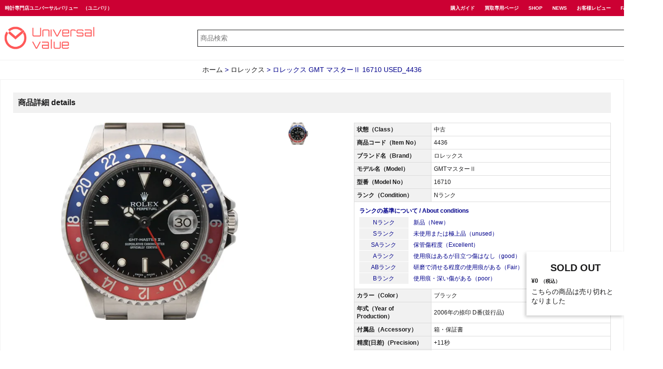

--- FILE ---
content_type: text/html; charset=UTF-8
request_url: https://universalvalue.jp/rolex/16710_4436/
body_size: 14603
content:
<!DOCTYPE html><html lang="ja"><head><meta charset="utf-8"><meta name="viewport" content="width=device-width,initial-scale=1.0,minimum-scale=1.0"><meta name="theme-color" content="#c03">  <script>(function(w,d,s,l,i){w[l]=w[l]||[];w[l].push({'gtm.start':
new Date().getTime(),event:'gtm.js'});var f=d.getElementsByTagName(s)[0],
j=d.createElement(s),dl=l!='dataLayer'?'&l='+l:'';j.async=true;j.src=
'https://www.googletagmanager.com/gtm.js?id='+i+dl;f.parentNode.insertBefore(j,f);
})(window,document,'script','dataLayer','GTM-5LVTLC9L');</script> <link rel="apple-touch-icon" href="https://universalvalue.jp/wp-content/themes/newsaite/image/universalvalue.ico" /><link rel="stylesheet" href="https://universalvalue.jp/wp-content/cache/autoptimize/css/autoptimize_single_4b08beccb24ceadd79b94cb4a0f903f9.css" media="all" /><link rel="stylesheet" href="https://universalvalue.jp/wp-content/cache/autoptimize/css/autoptimize_single_7b41fa8a561e6a00f1919e02cbeb1a92.css" media="all" /><link rel="stylesheet" href="https://universalvalue.jp/wp-content/cache/autoptimize/css/autoptimize_single_8e990e0cce3f62d20d4439c5ba44822a.css" media="screen and (max-width:640px)" /><link rel="stylesheet" href="https://universalvalue.jp/wp-content/cache/autoptimize/css/autoptimize_single_03ffa176151f93201580656ff0009154.css" media="screen and (min-width:641px) and ( max-width:1200px)" /><link rel="stylesheet" href="https://universalvalue.jp/wp-content/cache/autoptimize/css/autoptimize_single_7768d1ffb2ea250ccacb18dd28254605.css" media="screen and (min-width:1201px)" /><link rel="stylesheet" href="https://universalvalue.jp/wp-content/cache/autoptimize/css/autoptimize_single_cfaf16c3c79500516824d74e14445fea.css" media="print" /><link rel="stylesheet" href="https://universalvalue.jp/wp-content/cache/autoptimize/css/autoptimize_single_857cf5ecb256f8968ec5824b664a0899.css" media="all" />  <script defer src="https://www.googletagmanager.com/gtag/js?id=UA-102015380-1"></script> <script>window.dataLayer = window.dataLayer || [];
  function gtag(){dataLayer.push(arguments);}
  gtag('js', new Date());

  gtag('config', 'UA-102015380-1');</script>  <script defer src="https://www.googletagmanager.com/gtag/js?id=G-Z21CGK30ET"></script> <script>window.dataLayer = window.dataLayer || []; function gtag(){dataLayer.push(arguments);} gtag('js', new Date()); gtag('config', 'G-Z21CGK30ET');</script> <title>ロレックス GMTマスターⅡ 16710 USED_4436 | 時計専門店ユニバーサルバリュー</title><meta name="description" content="ロレックスGMTマスターⅡ16710USEDのbranket商品ページです。4436" /><meta name="robots" content="max-snippet:-1, max-image-preview:large, max-video-preview:-1" /><meta name="author" content="universalvalue"/><link rel="canonical" href="https://universalvalue.jp/rolex/16710_4436/" /><meta name="generator" content="All in One SEO (AIOSEO) 4.7.7" />  <script>(function(w,d,s,l,i){w[l]=w[l]||[];w[l].push({'gtm.start':
new Date().getTime(),event:'gtm.js'});var f=d.getElementsByTagName(s)[0],
j=d.createElement(s),dl=l!='dataLayer'?'&l='+l:'';j.async=true;j.src=
'https://www.googletagmanager.com/gtm.js?id='+i+dl;f.parentNode.insertBefore(j,f);
})(window,document,'script','dataLayer','GTM-5LVTLC9L');</script> <meta property="og:locale" content="ja_JP" /><meta property="og:site_name" content="時計専門店ユニバーサルバリュー | ロレックス、オメガ、パテックフィリップ、オーデマピゲなどの、腕時計の販売・高価買取を行っております。時計専門店ユニバーサルバリューは「上野アメ横商店街と中野ブロードウェイ3階」に店舗を構えておりますので、お気軽お立ち寄りください。また通信販売や宅配買取も行っております。" /><meta property="og:type" content="article" /><meta property="og:title" content="ロレックス GMTマスターⅡ 16710 USED_4436 | 時計専門店ユニバーサルバリュー" /><meta property="og:description" content="ロレックスGMTマスターⅡ16710USEDのbranket商品ページです。4436" /><meta property="og:url" content="https://universalvalue.jp/rolex/16710_4436/" /><meta property="article:published_time" content="2017-09-19T10:15:30+00:00" /><meta property="article:modified_time" content="2021-07-07T03:14:46+00:00" /><meta property="article:publisher" content="https://www.facebook.com/universalvalue7888" /><meta name="twitter:card" content="summary" /><meta name="twitter:site" content="@universalvalue_" /><meta name="twitter:title" content="ロレックス GMTマスターⅡ 16710 USED_4436 | 時計専門店ユニバーサルバリュー" /><meta name="twitter:description" content="ロレックスGMTマスターⅡ16710USEDのbranket商品ページです。4436" /><meta name="twitter:creator" content="@universalvalue_" /> <script type="application/ld+json" class="aioseo-schema">{"@context":"https:\/\/schema.org","@graph":[{"@type":"Article","@id":"https:\/\/universalvalue.jp\/rolex\/16710_4436\/#article","name":"\u30ed\u30ec\u30c3\u30af\u30b9 GMT\u30de\u30b9\u30bf\u30fc\u2161 16710 USED_4436 | \u6642\u8a08\u5c02\u9580\u5e97\u30e6\u30cb\u30d0\u30fc\u30b5\u30eb\u30d0\u30ea\u30e5\u30fc","headline":"\u30ed\u30ec\u30c3\u30af\u30b9 GMT \u30de\u30b9\u30bf\u30fc\u2161 16710 USED_4436","author":{"@id":"https:\/\/universalvalue.jp\/author\/universalvalue\/#author"},"publisher":{"@id":"https:\/\/universalvalue.jp\/#organization"},"image":{"@type":"ImageObject","url":"https:\/\/universalvalue.jp\/wp-content\/uploads\/2017\/09\/640-7.jpg","width":640,"height":480},"datePublished":"2017-09-19T19:15:30+09:00","dateModified":"2021-07-07T12:14:46+09:00","inLanguage":"ja","mainEntityOfPage":{"@id":"https:\/\/universalvalue.jp\/rolex\/16710_4436\/#webpage"},"isPartOf":{"@id":"https:\/\/universalvalue.jp\/rolex\/16710_4436\/#webpage"},"articleSection":"\u30ed\u30ec\u30c3\u30af\u30b9, sold"},{"@type":"BreadcrumbList","@id":"https:\/\/universalvalue.jp\/rolex\/16710_4436\/#breadcrumblist","itemListElement":[{"@type":"ListItem","@id":"https:\/\/universalvalue.jp\/#listItem","position":1,"name":"\u5bb6","item":"https:\/\/universalvalue.jp\/","nextItem":{"@type":"ListItem","@id":"https:\/\/universalvalue.jp\/rolex\/#listItem","name":"\u30ed\u30ec\u30c3\u30af\u30b9"}},{"@type":"ListItem","@id":"https:\/\/universalvalue.jp\/rolex\/#listItem","position":2,"name":"\u30ed\u30ec\u30c3\u30af\u30b9","item":"https:\/\/universalvalue.jp\/rolex\/","nextItem":{"@type":"ListItem","@id":"https:\/\/universalvalue.jp\/rolex\/16710_4436\/#listItem","name":"\u30ed\u30ec\u30c3\u30af\u30b9 GMT \u30de\u30b9\u30bf\u30fc\u2161 16710 USED_4436"},"previousItem":{"@type":"ListItem","@id":"https:\/\/universalvalue.jp\/#listItem","name":"\u5bb6"}},{"@type":"ListItem","@id":"https:\/\/universalvalue.jp\/rolex\/16710_4436\/#listItem","position":3,"name":"\u30ed\u30ec\u30c3\u30af\u30b9 GMT \u30de\u30b9\u30bf\u30fc\u2161 16710 USED_4436","previousItem":{"@type":"ListItem","@id":"https:\/\/universalvalue.jp\/rolex\/#listItem","name":"\u30ed\u30ec\u30c3\u30af\u30b9"}}]},{"@type":"Organization","@id":"https:\/\/universalvalue.jp\/#organization","name":"\u6642\u8a08\u5c02\u9580\u5e97\u30e6\u30cb\u30d0\u30fc\u30b5\u30eb\u30d0\u30ea\u30e5\u30fc","description":"\u30ed\u30ec\u30c3\u30af\u30b9\u3001\u30aa\u30e1\u30ac\u3001\u30d1\u30c6\u30c3\u30af\u30d5\u30a3\u30ea\u30c3\u30d7\u3001\u30aa\u30fc\u30c7\u30de\u30d4\u30b2\u306a\u3069\u306e\u3001\u8155\u6642\u8a08\u306e\u8ca9\u58f2\u30fb\u9ad8\u4fa1\u8cb7\u53d6\u3092\u884c\u3063\u3066\u304a\u308a\u307e\u3059\u3002\u6642\u8a08\u5c02\u9580\u5e97\u30e6\u30cb\u30d0\u30fc\u30b5\u30eb\u30d0\u30ea\u30e5\u30fc\u306f\u300c\u4e0a\u91ce\u30a2\u30e1\u6a2a\u5546\u5e97\u8857\u3068\u4e2d\u91ce\u30d6\u30ed\u30fc\u30c9\u30a6\u30a7\u30a43\u968e\u300d\u306b\u5e97\u8217\u3092\u69cb\u3048\u3066\u304a\u308a\u307e\u3059\u306e\u3067\u3001\u304a\u6c17\u8efd\u304a\u7acb\u3061\u5bc4\u308a\u304f\u3060\u3055\u3044\u3002\u307e\u305f\u901a\u4fe1\u8ca9\u58f2\u3084\u5b85\u914d\u8cb7\u53d6\u3082\u884c\u3063\u3066\u304a\u308a\u307e\u3059\u3002","url":"https:\/\/universalvalue.jp\/","telephone":"+81358467888","logo":{"@type":"ImageObject","url":"https:\/\/universalvalue.jp\/wp-content\/uploads\/universalvalue.png","@id":"https:\/\/universalvalue.jp\/rolex\/16710_4436\/#organizationLogo","width":600,"height":600},"image":{"@id":"https:\/\/universalvalue.jp\/rolex\/16710_4436\/#organizationLogo"},"sameAs":["https:\/\/www.facebook.com\/universalvalue7888","https:\/\/twitter.com\/universalvalue_","https:\/\/www.instagram.com\/universalvalue_\/","https:\/\/www.youtube.com\/channel\/UC7RMWrIbn6zAdvVnvT3b4Ng\/playlists"]},{"@type":"Person","@id":"https:\/\/universalvalue.jp\/author\/universalvalue\/#author","url":"https:\/\/universalvalue.jp\/author\/universalvalue\/","name":"universalvalue","image":{"@type":"ImageObject","@id":"https:\/\/universalvalue.jp\/rolex\/16710_4436\/#authorImage","url":"https:\/\/secure.gravatar.com\/avatar\/07b0237495cedf5ff15ebf1157c162e372d186842a3adad2af562f3f33787a50?s=96&d=mm&r=g","width":96,"height":96,"caption":"universalvalue"}},{"@type":"WebPage","@id":"https:\/\/universalvalue.jp\/rolex\/16710_4436\/#webpage","url":"https:\/\/universalvalue.jp\/rolex\/16710_4436\/","name":"\u30ed\u30ec\u30c3\u30af\u30b9 GMT\u30de\u30b9\u30bf\u30fc\u2161 16710 USED_4436 | \u6642\u8a08\u5c02\u9580\u5e97\u30e6\u30cb\u30d0\u30fc\u30b5\u30eb\u30d0\u30ea\u30e5\u30fc","description":"\u30ed\u30ec\u30c3\u30af\u30b9GMT\u30de\u30b9\u30bf\u30fc\u216116710USED\u306ebranket\u5546\u54c1\u30da\u30fc\u30b8\u3067\u3059\u30024436","inLanguage":"ja","isPartOf":{"@id":"https:\/\/universalvalue.jp\/#website"},"breadcrumb":{"@id":"https:\/\/universalvalue.jp\/rolex\/16710_4436\/#breadcrumblist"},"author":{"@id":"https:\/\/universalvalue.jp\/author\/universalvalue\/#author"},"creator":{"@id":"https:\/\/universalvalue.jp\/author\/universalvalue\/#author"},"image":{"@type":"ImageObject","url":"https:\/\/universalvalue.jp\/wp-content\/uploads\/2017\/09\/640-7.jpg","@id":"https:\/\/universalvalue.jp\/rolex\/16710_4436\/#mainImage","width":640,"height":480},"primaryImageOfPage":{"@id":"https:\/\/universalvalue.jp\/rolex\/16710_4436\/#mainImage"},"datePublished":"2017-09-19T19:15:30+09:00","dateModified":"2021-07-07T12:14:46+09:00"},{"@type":"WebSite","@id":"https:\/\/universalvalue.jp\/#website","url":"https:\/\/universalvalue.jp\/","name":"\u6642\u8a08\u5c02\u9580\u5e97\u30e6\u30cb\u30d0\u30fc\u30b5\u30eb\u30d0\u30ea\u30e5\u30fc","description":"\u30ed\u30ec\u30c3\u30af\u30b9\u3001\u30aa\u30e1\u30ac\u3001\u30d1\u30c6\u30c3\u30af\u30d5\u30a3\u30ea\u30c3\u30d7\u3001\u30aa\u30fc\u30c7\u30de\u30d4\u30b2\u306a\u3069\u306e\u3001\u8155\u6642\u8a08\u306e\u8ca9\u58f2\u30fb\u9ad8\u4fa1\u8cb7\u53d6\u3092\u884c\u3063\u3066\u304a\u308a\u307e\u3059\u3002\u6642\u8a08\u5c02\u9580\u5e97\u30e6\u30cb\u30d0\u30fc\u30b5\u30eb\u30d0\u30ea\u30e5\u30fc\u306f\u300c\u4e0a\u91ce\u30a2\u30e1\u6a2a\u5546\u5e97\u8857\u3068\u4e2d\u91ce\u30d6\u30ed\u30fc\u30c9\u30a6\u30a7\u30a43\u968e\u300d\u306b\u5e97\u8217\u3092\u69cb\u3048\u3066\u304a\u308a\u307e\u3059\u306e\u3067\u3001\u304a\u6c17\u8efd\u304a\u7acb\u3061\u5bc4\u308a\u304f\u3060\u3055\u3044\u3002\u307e\u305f\u901a\u4fe1\u8ca9\u58f2\u3084\u5b85\u914d\u8cb7\u53d6\u3082\u884c\u3063\u3066\u304a\u308a\u307e\u3059\u3002","inLanguage":"ja","publisher":{"@id":"https:\/\/universalvalue.jp\/#organization"}}]}</script> <link rel='dns-prefetch' href='//yubinbango.github.io' /><link rel='dns-prefetch' href='//static.addtoany.com' /><link rel='dns-prefetch' href='//www.googletagmanager.com' /><link href='https://fonts.gstatic.com' crossorigin='anonymous' rel='preconnect' /> <script  id="wpp-js" src="https://universalvalue.jp/wp-content/plugins/wordpress-popular-posts/assets/js/wpp.min.js?ver=7.2.0" data-sampling="1" data-sampling-rate="100" data-api-url="https://universalvalue.jp/wp-json/wordpress-popular-posts" data-post-id="3352" data-token="cc0362ad0d" data-lang="0" data-debug="0"></script> <link rel="alternate" type="application/rss+xml" title="時計専門店ユニバーサルバリュー &raquo; ロレックス GMT マスターⅡ 16710 USED_4436 のコメントのフィード" href="https://universalvalue.jp/rolex/16710_4436/feed/" /><link rel="alternate" title="oEmbed (JSON)" type="application/json+oembed" href="https://universalvalue.jp/wp-json/oembed/1.0/embed?url=https%3A%2F%2Funiversalvalue.jp%2Frolex%2F16710_4436%2F" /><link rel="alternate" title="oEmbed (XML)" type="text/xml+oembed" href="https://universalvalue.jp/wp-json/oembed/1.0/embed?url=https%3A%2F%2Funiversalvalue.jp%2Frolex%2F16710_4436%2F&#038;format=xml" /> <style id='wp-img-auto-sizes-contain-inline-css' type='text/css'>img:is([sizes=auto i],[sizes^="auto," i]){contain-intrinsic-size:3000px 1500px}
/*# sourceURL=wp-img-auto-sizes-contain-inline-css */</style><style id='wp-block-library-inline-css' type='text/css'>:root{--wp-block-synced-color:#7a00df;--wp-block-synced-color--rgb:122,0,223;--wp-bound-block-color:var(--wp-block-synced-color);--wp-editor-canvas-background:#ddd;--wp-admin-theme-color:#007cba;--wp-admin-theme-color--rgb:0,124,186;--wp-admin-theme-color-darker-10:#006ba1;--wp-admin-theme-color-darker-10--rgb:0,107,160.5;--wp-admin-theme-color-darker-20:#005a87;--wp-admin-theme-color-darker-20--rgb:0,90,135;--wp-admin-border-width-focus:2px}@media (min-resolution:192dpi){:root{--wp-admin-border-width-focus:1.5px}}.wp-element-button{cursor:pointer}:root .has-very-light-gray-background-color{background-color:#eee}:root .has-very-dark-gray-background-color{background-color:#313131}:root .has-very-light-gray-color{color:#eee}:root .has-very-dark-gray-color{color:#313131}:root .has-vivid-green-cyan-to-vivid-cyan-blue-gradient-background{background:linear-gradient(135deg,#00d084,#0693e3)}:root .has-purple-crush-gradient-background{background:linear-gradient(135deg,#34e2e4,#4721fb 50%,#ab1dfe)}:root .has-hazy-dawn-gradient-background{background:linear-gradient(135deg,#faaca8,#dad0ec)}:root .has-subdued-olive-gradient-background{background:linear-gradient(135deg,#fafae1,#67a671)}:root .has-atomic-cream-gradient-background{background:linear-gradient(135deg,#fdd79a,#004a59)}:root .has-nightshade-gradient-background{background:linear-gradient(135deg,#330968,#31cdcf)}:root .has-midnight-gradient-background{background:linear-gradient(135deg,#020381,#2874fc)}:root{--wp--preset--font-size--normal:16px;--wp--preset--font-size--huge:42px}.has-regular-font-size{font-size:1em}.has-larger-font-size{font-size:2.625em}.has-normal-font-size{font-size:var(--wp--preset--font-size--normal)}.has-huge-font-size{font-size:var(--wp--preset--font-size--huge)}.has-text-align-center{text-align:center}.has-text-align-left{text-align:left}.has-text-align-right{text-align:right}.has-fit-text{white-space:nowrap!important}#end-resizable-editor-section{display:none}.aligncenter{clear:both}.items-justified-left{justify-content:flex-start}.items-justified-center{justify-content:center}.items-justified-right{justify-content:flex-end}.items-justified-space-between{justify-content:space-between}.screen-reader-text{border:0;clip-path:inset(50%);height:1px;margin:-1px;overflow:hidden;padding:0;position:absolute;width:1px;word-wrap:normal!important}.screen-reader-text:focus{background-color:#ddd;clip-path:none;color:#444;display:block;font-size:1em;height:auto;left:5px;line-height:normal;padding:15px 23px 14px;text-decoration:none;top:5px;width:auto;z-index:100000}html :where(.has-border-color){border-style:solid}html :where([style*=border-top-color]){border-top-style:solid}html :where([style*=border-right-color]){border-right-style:solid}html :where([style*=border-bottom-color]){border-bottom-style:solid}html :where([style*=border-left-color]){border-left-style:solid}html :where([style*=border-width]){border-style:solid}html :where([style*=border-top-width]){border-top-style:solid}html :where([style*=border-right-width]){border-right-style:solid}html :where([style*=border-bottom-width]){border-bottom-style:solid}html :where([style*=border-left-width]){border-left-style:solid}html :where(img[class*=wp-image-]){height:auto;max-width:100%}:where(figure){margin:0 0 1em}html :where(.is-position-sticky){--wp-admin--admin-bar--position-offset:var(--wp-admin--admin-bar--height,0px)}@media screen and (max-width:600px){html :where(.is-position-sticky){--wp-admin--admin-bar--position-offset:0px}}

/*# sourceURL=wp-block-library-inline-css */</style><style id='global-styles-inline-css' type='text/css'>:root{--wp--preset--aspect-ratio--square: 1;--wp--preset--aspect-ratio--4-3: 4/3;--wp--preset--aspect-ratio--3-4: 3/4;--wp--preset--aspect-ratio--3-2: 3/2;--wp--preset--aspect-ratio--2-3: 2/3;--wp--preset--aspect-ratio--16-9: 16/9;--wp--preset--aspect-ratio--9-16: 9/16;--wp--preset--color--black: #000000;--wp--preset--color--cyan-bluish-gray: #abb8c3;--wp--preset--color--white: #ffffff;--wp--preset--color--pale-pink: #f78da7;--wp--preset--color--vivid-red: #cf2e2e;--wp--preset--color--luminous-vivid-orange: #ff6900;--wp--preset--color--luminous-vivid-amber: #fcb900;--wp--preset--color--light-green-cyan: #7bdcb5;--wp--preset--color--vivid-green-cyan: #00d084;--wp--preset--color--pale-cyan-blue: #8ed1fc;--wp--preset--color--vivid-cyan-blue: #0693e3;--wp--preset--color--vivid-purple: #9b51e0;--wp--preset--gradient--vivid-cyan-blue-to-vivid-purple: linear-gradient(135deg,rgb(6,147,227) 0%,rgb(155,81,224) 100%);--wp--preset--gradient--light-green-cyan-to-vivid-green-cyan: linear-gradient(135deg,rgb(122,220,180) 0%,rgb(0,208,130) 100%);--wp--preset--gradient--luminous-vivid-amber-to-luminous-vivid-orange: linear-gradient(135deg,rgb(252,185,0) 0%,rgb(255,105,0) 100%);--wp--preset--gradient--luminous-vivid-orange-to-vivid-red: linear-gradient(135deg,rgb(255,105,0) 0%,rgb(207,46,46) 100%);--wp--preset--gradient--very-light-gray-to-cyan-bluish-gray: linear-gradient(135deg,rgb(238,238,238) 0%,rgb(169,184,195) 100%);--wp--preset--gradient--cool-to-warm-spectrum: linear-gradient(135deg,rgb(74,234,220) 0%,rgb(151,120,209) 20%,rgb(207,42,186) 40%,rgb(238,44,130) 60%,rgb(251,105,98) 80%,rgb(254,248,76) 100%);--wp--preset--gradient--blush-light-purple: linear-gradient(135deg,rgb(255,206,236) 0%,rgb(152,150,240) 100%);--wp--preset--gradient--blush-bordeaux: linear-gradient(135deg,rgb(254,205,165) 0%,rgb(254,45,45) 50%,rgb(107,0,62) 100%);--wp--preset--gradient--luminous-dusk: linear-gradient(135deg,rgb(255,203,112) 0%,rgb(199,81,192) 50%,rgb(65,88,208) 100%);--wp--preset--gradient--pale-ocean: linear-gradient(135deg,rgb(255,245,203) 0%,rgb(182,227,212) 50%,rgb(51,167,181) 100%);--wp--preset--gradient--electric-grass: linear-gradient(135deg,rgb(202,248,128) 0%,rgb(113,206,126) 100%);--wp--preset--gradient--midnight: linear-gradient(135deg,rgb(2,3,129) 0%,rgb(40,116,252) 100%);--wp--preset--font-size--small: 13px;--wp--preset--font-size--medium: 20px;--wp--preset--font-size--large: 36px;--wp--preset--font-size--x-large: 42px;--wp--preset--spacing--20: 0.44rem;--wp--preset--spacing--30: 0.67rem;--wp--preset--spacing--40: 1rem;--wp--preset--spacing--50: 1.5rem;--wp--preset--spacing--60: 2.25rem;--wp--preset--spacing--70: 3.38rem;--wp--preset--spacing--80: 5.06rem;--wp--preset--shadow--natural: 6px 6px 9px rgba(0, 0, 0, 0.2);--wp--preset--shadow--deep: 12px 12px 50px rgba(0, 0, 0, 0.4);--wp--preset--shadow--sharp: 6px 6px 0px rgba(0, 0, 0, 0.2);--wp--preset--shadow--outlined: 6px 6px 0px -3px rgb(255, 255, 255), 6px 6px rgb(0, 0, 0);--wp--preset--shadow--crisp: 6px 6px 0px rgb(0, 0, 0);}:where(.is-layout-flex){gap: 0.5em;}:where(.is-layout-grid){gap: 0.5em;}body .is-layout-flex{display: flex;}.is-layout-flex{flex-wrap: wrap;align-items: center;}.is-layout-flex > :is(*, div){margin: 0;}body .is-layout-grid{display: grid;}.is-layout-grid > :is(*, div){margin: 0;}:where(.wp-block-columns.is-layout-flex){gap: 2em;}:where(.wp-block-columns.is-layout-grid){gap: 2em;}:where(.wp-block-post-template.is-layout-flex){gap: 1.25em;}:where(.wp-block-post-template.is-layout-grid){gap: 1.25em;}.has-black-color{color: var(--wp--preset--color--black) !important;}.has-cyan-bluish-gray-color{color: var(--wp--preset--color--cyan-bluish-gray) !important;}.has-white-color{color: var(--wp--preset--color--white) !important;}.has-pale-pink-color{color: var(--wp--preset--color--pale-pink) !important;}.has-vivid-red-color{color: var(--wp--preset--color--vivid-red) !important;}.has-luminous-vivid-orange-color{color: var(--wp--preset--color--luminous-vivid-orange) !important;}.has-luminous-vivid-amber-color{color: var(--wp--preset--color--luminous-vivid-amber) !important;}.has-light-green-cyan-color{color: var(--wp--preset--color--light-green-cyan) !important;}.has-vivid-green-cyan-color{color: var(--wp--preset--color--vivid-green-cyan) !important;}.has-pale-cyan-blue-color{color: var(--wp--preset--color--pale-cyan-blue) !important;}.has-vivid-cyan-blue-color{color: var(--wp--preset--color--vivid-cyan-blue) !important;}.has-vivid-purple-color{color: var(--wp--preset--color--vivid-purple) !important;}.has-black-background-color{background-color: var(--wp--preset--color--black) !important;}.has-cyan-bluish-gray-background-color{background-color: var(--wp--preset--color--cyan-bluish-gray) !important;}.has-white-background-color{background-color: var(--wp--preset--color--white) !important;}.has-pale-pink-background-color{background-color: var(--wp--preset--color--pale-pink) !important;}.has-vivid-red-background-color{background-color: var(--wp--preset--color--vivid-red) !important;}.has-luminous-vivid-orange-background-color{background-color: var(--wp--preset--color--luminous-vivid-orange) !important;}.has-luminous-vivid-amber-background-color{background-color: var(--wp--preset--color--luminous-vivid-amber) !important;}.has-light-green-cyan-background-color{background-color: var(--wp--preset--color--light-green-cyan) !important;}.has-vivid-green-cyan-background-color{background-color: var(--wp--preset--color--vivid-green-cyan) !important;}.has-pale-cyan-blue-background-color{background-color: var(--wp--preset--color--pale-cyan-blue) !important;}.has-vivid-cyan-blue-background-color{background-color: var(--wp--preset--color--vivid-cyan-blue) !important;}.has-vivid-purple-background-color{background-color: var(--wp--preset--color--vivid-purple) !important;}.has-black-border-color{border-color: var(--wp--preset--color--black) !important;}.has-cyan-bluish-gray-border-color{border-color: var(--wp--preset--color--cyan-bluish-gray) !important;}.has-white-border-color{border-color: var(--wp--preset--color--white) !important;}.has-pale-pink-border-color{border-color: var(--wp--preset--color--pale-pink) !important;}.has-vivid-red-border-color{border-color: var(--wp--preset--color--vivid-red) !important;}.has-luminous-vivid-orange-border-color{border-color: var(--wp--preset--color--luminous-vivid-orange) !important;}.has-luminous-vivid-amber-border-color{border-color: var(--wp--preset--color--luminous-vivid-amber) !important;}.has-light-green-cyan-border-color{border-color: var(--wp--preset--color--light-green-cyan) !important;}.has-vivid-green-cyan-border-color{border-color: var(--wp--preset--color--vivid-green-cyan) !important;}.has-pale-cyan-blue-border-color{border-color: var(--wp--preset--color--pale-cyan-blue) !important;}.has-vivid-cyan-blue-border-color{border-color: var(--wp--preset--color--vivid-cyan-blue) !important;}.has-vivid-purple-border-color{border-color: var(--wp--preset--color--vivid-purple) !important;}.has-vivid-cyan-blue-to-vivid-purple-gradient-background{background: var(--wp--preset--gradient--vivid-cyan-blue-to-vivid-purple) !important;}.has-light-green-cyan-to-vivid-green-cyan-gradient-background{background: var(--wp--preset--gradient--light-green-cyan-to-vivid-green-cyan) !important;}.has-luminous-vivid-amber-to-luminous-vivid-orange-gradient-background{background: var(--wp--preset--gradient--luminous-vivid-amber-to-luminous-vivid-orange) !important;}.has-luminous-vivid-orange-to-vivid-red-gradient-background{background: var(--wp--preset--gradient--luminous-vivid-orange-to-vivid-red) !important;}.has-very-light-gray-to-cyan-bluish-gray-gradient-background{background: var(--wp--preset--gradient--very-light-gray-to-cyan-bluish-gray) !important;}.has-cool-to-warm-spectrum-gradient-background{background: var(--wp--preset--gradient--cool-to-warm-spectrum) !important;}.has-blush-light-purple-gradient-background{background: var(--wp--preset--gradient--blush-light-purple) !important;}.has-blush-bordeaux-gradient-background{background: var(--wp--preset--gradient--blush-bordeaux) !important;}.has-luminous-dusk-gradient-background{background: var(--wp--preset--gradient--luminous-dusk) !important;}.has-pale-ocean-gradient-background{background: var(--wp--preset--gradient--pale-ocean) !important;}.has-electric-grass-gradient-background{background: var(--wp--preset--gradient--electric-grass) !important;}.has-midnight-gradient-background{background: var(--wp--preset--gradient--midnight) !important;}.has-small-font-size{font-size: var(--wp--preset--font-size--small) !important;}.has-medium-font-size{font-size: var(--wp--preset--font-size--medium) !important;}.has-large-font-size{font-size: var(--wp--preset--font-size--large) !important;}.has-x-large-font-size{font-size: var(--wp--preset--font-size--x-large) !important;}
/*# sourceURL=global-styles-inline-css */</style><style id='classic-theme-styles-inline-css' type='text/css'>/*! This file is auto-generated */
.wp-block-button__link{color:#fff;background-color:#32373c;border-radius:9999px;box-shadow:none;text-decoration:none;padding:calc(.667em + 2px) calc(1.333em + 2px);font-size:1.125em}.wp-block-file__button{background:#32373c;color:#fff;text-decoration:none}
/*# sourceURL=/wp-includes/css/classic-themes.min.css */</style><link rel='stylesheet' id='contact-form-7-css' href='https://universalvalue.jp/wp-content/cache/autoptimize/css/autoptimize_single_3fd2afa98866679439097f4ab102fe0a.css?ver=6.0.2' type='text/css' media='all' /><link rel='stylesheet' id='searchandfilter-css' href='https://universalvalue.jp/wp-content/cache/autoptimize/css/autoptimize_single_3b954135677c0387989e5fc0404c3439.css?ver=1' type='text/css' media='all' /><link rel='stylesheet' id='toc-screen-css' href='https://universalvalue.jp/wp-content/plugins/table-of-contents-plus/screen.min.css?ver=2411.1' type='text/css' media='all' /><style id='toc-screen-inline-css' type='text/css'>div#toc_container {width: 100%;}
/*# sourceURL=toc-screen-inline-css */</style><link rel='stylesheet' id='wordpress-popular-posts-css-css' href='https://universalvalue.jp/wp-content/cache/autoptimize/css/autoptimize_single_cff4a50b569f9d814cfe56378d2d03f7.css?ver=7.2.0' type='text/css' media='all' /><link rel='stylesheet' id='wp-pagenavi-css' href='https://universalvalue.jp/wp-content/cache/autoptimize/css/autoptimize_single_73d29ecb3ae4eb2b78712fab3a46d32d.css?ver=2.70' type='text/css' media='all' /><link rel='stylesheet' id='addtoany-css' href='https://universalvalue.jp/wp-content/plugins/add-to-any/addtoany.min.css?ver=1.16' type='text/css' media='all' /> <script  id="addtoany-core-js-before">window.a2a_config=window.a2a_config||{};a2a_config.callbacks=[];a2a_config.overlays=[];a2a_config.templates={};a2a_localize = {
	Share: "共有",
	Save: "ブックマーク",
	Subscribe: "購読",
	Email: "メール",
	Bookmark: "ブックマーク",
	ShowAll: "すべて表示する",
	ShowLess: "小さく表示する",
	FindServices: "サービスを探す",
	FindAnyServiceToAddTo: "追加するサービスを今すぐ探す",
	PoweredBy: "Powered by",
	ShareViaEmail: "メールでシェアする",
	SubscribeViaEmail: "メールで購読する",
	BookmarkInYourBrowser: "ブラウザにブックマーク",
	BookmarkInstructions: "このページをブックマークするには、 Ctrl+D または \u2318+D を押下。",
	AddToYourFavorites: "お気に入りに追加",
	SendFromWebOrProgram: "任意のメールアドレスまたはメールプログラムから送信",
	EmailProgram: "メールプログラム",
	More: "詳細&#8230;",
	ThanksForSharing: "共有ありがとうございます !",
	ThanksForFollowing: "フォローありがとうございます !"
};


//# sourceURL=addtoany-core-js-before</script> <script  defer src="https://static.addtoany.com/menu/page.js" id="addtoany-core-js"></script> <script  src="https://universalvalue.jp/wp-includes/js/jquery/jquery.min.js?ver=3.7.1" id="jquery-core-js"></script> <script defer  src="https://universalvalue.jp/wp-includes/js/jquery/jquery-migrate.min.js?ver=3.4.1" id="jquery-migrate-js"></script> <script  defer src="https://universalvalue.jp/wp-content/plugins/add-to-any/addtoany.min.js?ver=1.1" id="addtoany-jquery-js"></script> <link rel="https://api.w.org/" href="https://universalvalue.jp/wp-json/" /><link rel="alternate" title="JSON" type="application/json" href="https://universalvalue.jp/wp-json/wp/v2/posts/3352" /><link rel="EditURI" type="application/rsd+xml" title="RSD" href="https://universalvalue.jp/xmlrpc.php?rsd" /><link rel='shortlink' href='https://universalvalue.jp/?p=3352' /><meta name="generator" content="Site Kit by Google 1.168.0" /><style id="wpp-loading-animation-styles">@-webkit-keyframes bgslide{from{background-position-x:0}to{background-position-x:-200%}}@keyframes bgslide{from{background-position-x:0}to{background-position-x:-200%}}.wpp-widget-block-placeholder,.wpp-shortcode-placeholder{margin:0 auto;width:60px;height:3px;background:#dd3737;background:linear-gradient(90deg,#dd3737 0%,#571313 10%,#dd3737 100%);background-size:200% auto;border-radius:3px;-webkit-animation:bgslide 1s infinite linear;animation:bgslide 1s infinite linear}</style><style type="text/css">.recentcomments a{display:inline !important;padding:0 !important;margin:0 !important;}</style> <script >( function( w, d, s, l, i ) {
				w[l] = w[l] || [];
				w[l].push( {'gtm.start': new Date().getTime(), event: 'gtm.js'} );
				var f = d.getElementsByTagName( s )[0],
					j = d.createElement( s ), dl = l != 'dataLayer' ? '&l=' + l : '';
				j.async = true;
				j.src = 'https://www.googletagmanager.com/gtm.js?id=' + i + dl;
				f.parentNode.insertBefore( j, f );
			} )( window, document, 'script', 'dataLayer', 'GTM-5LVTLC9L' );</script> <link rel="icon" href="https://universalvalue.jp/wp-content/uploads/cropped-favicon-32x32.png" sizes="32x32" /><link rel="icon" href="https://universalvalue.jp/wp-content/uploads/cropped-favicon-192x192.png" sizes="192x192" /><link rel="apple-touch-icon" href="https://universalvalue.jp/wp-content/uploads/cropped-favicon-180x180.png" /><meta name="msapplication-TileImage" content="https://universalvalue.jp/wp-content/uploads/cropped-favicon-270x270.png" /></head><body class="wp-singular post-template-default single single-post postid-3352 single-format-standard wp-theme-newsaite"> <noscript><iframe src="https://www.googletagmanager.com/ns.html?id=GTM-5LVTLC9L"
height="0" width="0" style="display:none;visibility:hidden"></iframe></noscript><div class="wrapper"><header id="pc-head" class="spNone"><section class="header-top"><div><h1><a href="https://universalvalue.jp">時計専門店ユニバーサルバリュー</a><span>（ユニバリ）</span></h1><ul><li><a href="https://universalvalue.jp/sale-info/">購入ガイド</a></li><li><a href="https://tokeikaitori.biz/" target="_blank">買取専用ページ</a></li><li><a href="https://universalvalue.jp/shop-info/">SHOP</a></li><li><a href="https://universalvalue.jp/news/">NEWS</a></li><li><a href="https://universalvalue.jp/review/">お客様レビュー</a></li><li><a href="https://universalvalue.jp/faq/">FAQ</a></li><li><a href="https://universalvalue.jp/contact/">CONATCT</a></li></ul></div></section><section class="header-bottom"><div><h1><a href="https://universalvalue.jp"><img src="https://universalvalue.jp/wp-content/themes/newsaite/image/uv-logo.png" width="215" height="50" alt="ユニバーサルバリュー（ユニバリ）"></a></h1><form role="search" method="get" id="searchform" action="https://universalvalue.jp" > <input type="text" value="" name="s" class="s" placeholder="商品検索" /> <input type="hidden" value="検索" /></form></div></section><div class="breadcrumbs" typeof="BreadcrumbList" vocab="http://schema.org/"> <span property="itemListElement" typeof="ListItem"><a property="item" typeof="WebPage" title="時計専門店ユニバーサルバリューへ移動" href="https://universalvalue.jp" class="home"><span property="name">ホーム</span></a><meta property="position" content="1"></span> &gt; <span property="itemListElement" typeof="ListItem"><a property="item" typeof="WebPage" title="ロレックスのカテゴリーアーカイブへ移動" href="https://universalvalue.jp/rolex/" class="taxonomy category"><span property="name">ロレックス</span></a><meta property="position" content="2"></span> &gt; <span property="itemListElement" typeof="ListItem"><span property="name">ロレックス GMT マスターⅡ 16710 USED_4436</span><meta property="position" content="3"></span></div></header><header id="top-head" class="pcNone"><div class="header-top-inner"><h1><a href="https://universalvalue.jp"><img src="https://universalvalue.jp/wp-content/themes/newsaite/image/uv-logo.png" width="150" height="35" alt="時計専門店ユニバーサルバリュー（ユニバリ）"></a></h1><div id="sp_nav_area"><nav class="menu_outer"><p><a href="https://tokeikaitori.biz/" target="_blank"><img src="https://universalvalue.jp/wp-content/themes/newsaite/image/gotobiz.jpg" width="300" alt="時計の買取はこちら"></a></p><p class="mb20"><a href="/recruit/shop/" target="_blank"><img src="https://universalvalue.jp/wp-content/themes/newsaite/image/job.jpg" width="300" alt="求人案内"></a></p><h2>MAIN<span>メイン</span></h2><ul><li><a href="https://universalvalue.jp/sale-info/">購入ガイド</a></li><li><a href="https://tokeikaitori.biz/" target="_blank">買取専用ページ</a></li><li><a href="https://universalvalue.jp/shop-info/">SHOP</a></li><li><a href="https://universalvalue.jp/news/">NEWS</a></li><li><a href="https://universalvalue.jp/review/">お客様レビュー</a></li><li><a href="https://universalvalue.jp/faq/">FAQ</a></li><li><a href="https://universalvalue.jp/contact/">CONTACT</a></li></ul><h2>Shop<span>ショップから探す</span></h2><ul><li><a href="https://universalvalue.jp/ueno-store-stock/">上野店在庫<span>Ueno Stock</span></a></li><li><a href="https://universalvalue.jp/speed_master_nakano/">中野店在庫<span>Nakano Stock</span></a></li><li><a href="https://universalvalue.jp/nagoya-store-stock/">名古屋店在庫<span>Nagoya Stock</span></a></li></ul><h2>BRAND<span>ブランドから探す</span></h2><ul><li><a href="https://universalvalue.jp/rolex/">ロレックス<span>ROLEX</span></a></li><li><a href="https://universalvalue.jp/omega/">オメガ<span>OMEGA</span></a></li><li><a href="https://universalvalue.jp/patekphilippe/">パテックフィリップ<span>PATEK PHILIPPE</span></a></li><li><a href="https://universalvalue.jp/hublot/">ウブロ<span>HUBLOT</span></a></li><li><a href="https://universalvalue.jp/vacheronconstantin/">ヴァシュロンコンスタンタン<span>VACHERON CONSTANTIN</span></a></li><li><a href="https://universalvalue.jp/audemars_piguet/">オーデマピゲ<span>AUDEMARS PIGUET</span></a></li><li><a href="https://universalvalue.jp/cartier/">カルティエ<span>CARTIER</span></a></li><li><a href="https://universalvalue.jp/grandseiko/">グランドセイコー<span>GRAND SEIKO</span></a></li><li><a href="https://universalvalue.jp/chanel/">シャネル<span>CHANEL</span></a></li><li><a href="https://universalvalue.jp/jaegerlecoultre/">ジャガールクルト<span>JAEGER-LECOULTRE</span></a></li><li><a href="https://universalvalue.jp/zenith/">ゼニス<span>ZENITH</span></a></li><li><a href="https://universalvalue.jp/tag_heuer/">タグ・ホイヤー<span>TAG HEUER</span></a></li><li><a href="https://universalvalue.jp/tudor/">チューダー<span>TUDOR</span></a></li><li><a href="https://universalvalue.jp/panerai/">パネライ<span>PANERAI</span></a></li><li><a href="https://universalvalue.jp/bellross/">ベル＆ロス<span>BELL&amp;ROSS</span></a></li><li><a href="https://universalvalue.jp/breitling/">ブライトリング<span>BREITLING</span></a></li><li><a href="https://universalvalue.jp/franckmuller/">フランクミュラー<span>FRANCK MULLER</span></a></li><li><a href="https://universalvalue.jp/bvlgari/">ブルガリ<span>BVLGARI</span></a></li><li><a href="https://universalvalue.jp/breguet/">ブレゲ<span>BREGUET</span></a></li><li><a href="https://universalvalue.jp/iwc/">ＩＷＣ</a></li><li><a href="https://universalvalue.jp/other/">その他のブランド<span>OTHER</span></a></li></ul><h2>SERVICE<span>サービス</span></h2><ul><li><a href="recruit/shop/">求人案内<span>Job Offer</span></a></li><li><a href="https://universalvalue.jp/redemption_warranty/">80%リセール保証</a></li><li><a href="https://universalvalue.jp/quick_response/">即日発送</a></li><li><a href="https://universalvalue.jp/returned_goods/">返品保証</a></li></ul><ul><li><a href="https://www.facebook.com/universalvalue7888" target="_blank"><img src="https://universalvalue.jp/wp-content/themes/newsaite/image/fb.png" alt="フェイスブック" width="48" height="48"></a></li><li><a href="https://www.instagram.com/universalvalue_/" target="_blank"><img src="https://universalvalue.jp/wp-content/themes/newsaite/image/insta.png" alt="インスタグラム" width="48" height="48"></a></li><li><a href="https://www.tiktok.com/@universalvalue2012" target="_blank"><img src="https://universalvalue.jp/wp-content/themes/newsaite/image/tiktok.png" alt="ティックトック" width="48" height="48"></a></li><li><a href="https://x.com/universalvalue_" target="_blank"><img src="https://universalvalue.jp/wp-content/themes/newsaite/image/x.png" alt="エックス" width="48" height="48"></a></li></ul><p><a href="https://urabuta.biz/" target="_blank"><img src="https://universalvalue.jp/wp-content/themes/newsaite/image/gotourabiz.jpg" width="300" alt="時計の真贋鑑定ツール"></a></p><p class="mb20"><a href="/nakano_blog/" target="_blank"><img src="https://universalvalue.jp/wp-content/themes/newsaite/image/column.jpg" width="300" alt="スピードマスターコラム"></a></p></nav><div class="toggle_button"> <span></span> <span></span> <span></span></div><div id="black_mask"></div></div></div><form role="search" method="get" id="searchform" action="https://universalvalue.jp" > <input type="text" value="" name="s" class="s" placeholder="商品検索" /> <input type="hidden" value="検索" /></form><div class="breadcrumbs" typeof="BreadcrumbList" vocab="http://schema.org/"> <span property="itemListElement" typeof="ListItem"><a property="item" typeof="WebPage" title="時計専門店ユニバーサルバリューへ移動" href="https://universalvalue.jp" class="home"><span property="name">ホーム</span></a><meta property="position" content="1"></span> &gt; <span property="itemListElement" typeof="ListItem"><a property="item" typeof="WebPage" title="ロレックスのカテゴリーアーカイブへ移動" href="https://universalvalue.jp/rolex/" class="taxonomy category"><span property="name">ロレックス</span></a><meta property="position" content="2"></span> &gt; <span property="itemListElement" typeof="ListItem"><span property="name">ロレックス GMT マスターⅡ 16710 USED_4436</span><meta property="position" content="3"></span></div></header><main class="single-product-area"><article><h1>商品詳細 details</h1><section class="product-container"><div class="product-photo-box"><ul id="slider"><li class="slide-item"><img src="https://universalvalue.jp/wp-content/uploads/640-18.jpg" alt="ロレックスGMTマスターⅡ167101枚目" width="600" height="600"></li></ul><ul id="thumbnail-list" class="clearfix"><li class="thumbnail-item thumbnail-current"><img src="https://universalvalue.jp/wp-content/uploads/640-18.jpg" alt="ロレックスGMTマスターⅡ16710サムネイル画像1枚目" width="100" height="100"></li></ul></div><div class="buy-request"><p class="sold1">SOLD OUT</p><p class="sold2">¥0<span>（税込）</span></p><p>こちらの商品は売り切れとなりました</p></div><table class="product-deta"><tr><th>状態（Class）</th><td>中古</td></tr><tr><th>商品コード（Item No）</th><td>4436</td></tr><tr><th>ブランド名（Brand）</th><td>ロレックス</td></tr><tr><th>モデル名（Model）</th><td>GMTマスターⅡ</td></tr><tr><th>型番（Model No）</th><td>16710</td></tr><tr><th>ランク（Condition）</th><td>Nランク</td></tr><tr><td colspan="2"><ul class="lank-list"><li>ランクの基準について / About conditions</li><li><span>Nランク</span>新品（New）</li><li><span>Sランク</span>未使用または極上品（unused）</li><li><span>SAランク</span>保管傷程度（Excellent）</li><li><span>Aランク</span>使用痕はあるが目立つ傷はなし（good）</li><li><span>ABランク</span>研磨で消せる程度の使用痕がある（Fair）</li><li><span>Bランク</span>使用痕・深い傷がある（poor）</li></ul></td></tr><tr><th>カラー（Color）</th><td>ブラック</td></tr><tr><th>年式（Year of Production）</th><td>2006年の捺印 D番(並行品)</td></tr><tr><th>付属品（Accessory）</th><td>箱・保証書</td></tr><tr><th>精度(日差)（Precision）</th><td>+11秒</td></tr><tr><th>ケースサイズ（Case Size）</th><td>40mm</td></tr><tr><th>サイズ（Gender）</th><td>メンズ</td></tr><tr><th>防水性能（Water Proof）</th><td>100m</td></tr><tr><th>素材（Material）</th><td>ステンレススチール</td></tr><tr><th>国内定価（Manufacturer's suggested retail price）</th><td>生産終了モデル</td></tr><tr><th>駆動方式（Movement）</th><td>自動巻き</td></tr><tr><th>キャリバー（Movement No）</th><td>-</td></tr><tr><th>当店保証（Guarantee）</th><td>1年間</td></tr><tr><th>特記事項</th><td> 人気のペプシベゼル</td></tr><tr><th>取り扱い店舗（Handling stores）</th><td>上野店</td></tr></table></section><section class="buy-discription"><div class="buy-discription1"><h2>■お問合せ先 / Contact</h2><ul><li><span>店舗</span>上野店 / Ueno</li><li><span>営業時間</span>11:00～19:00</li><li><span>店休日</span>夏季・年末年始</li><li><span>電話番号</span><a href="tel:03-5846-7888">TEL 03-5846-7888</a></li><li><span>Mail</span><a href="mailto:sell@universalvalue.jp?subject=商品番号4436に関する問い合わせ&amp;body=お問合せ内容をご記入ください。">sell@universalvalue.jp</a></li></ul><h2>■提携ローン会社</h2><p><img src="https://universalvalue.jp/wp-content/themes/newsaite/image/rone.gif" alt="分割・割賦販売について（オリコ・ジャックス・アプラス）" width="500"></p><h2>■取扱カード会社（店頭販売のみ）</h2><p><img src="https://universalvalue.jp/wp-content/themes/newsaite/image/cd.gif" alt="店頭販売の場合、提携クレジットカード会社一覧" width="500"></p></div><div class="buy-discription2"><h2>■ご購入後の保証について</h2><p>ご購入日より下記の期間につきまして、通常使用で時計が動かなくなってしまった等の自然故障は、当社保証にて無償で修理いたします。</p><ul><li><span>新品（ロレックス）</span>５年間</li><li><span>新品</span>２年間</li><li><span>中古品・未使用品</span>１年間</li><li><span>保証対象外</span>特記事項に記載</li></ul><h2>■保証の対象にならない事項</h2><ul><li>・誤ったご使用方法や、過失による故障・破損</li><li>・機械内部への水入り・磁器帯び・落下・強い衝撃による故障</li><li>・火災・水災・天変地異による故障・損傷</li><li>・ご使用中に生じる外観上の変化に関するもの</li><li>・ゼンマイ切れによる故障</li><li>・品質及び機能上、問題を確認できなかった場合</li><li>・他店でオーバーホール及びメンテナンスを行った場合（メーカー修理を除く）</li><li>・当店で発行する保証書をご提示されない場合や紛失した場合</li><li>・品質に対する保証であって、盗難や紛失の補償は致しておりません</li></ul><h2>■振込で購入の場合【商品代金支払口座】</h2><p>三井住友銀行　上野支店　普通口座　8363371<br>名義）株式会社ユニバーサルバリュー</p><h2>■商品の返品について</h2><ul><li>・新品・未使用品は、商品の性質上、返品・交換をお受け出来ません。</li><li>・返品保証の対象でない場合は、返品・交換をお受け出来ません。</li><li>・<a href="/returned_goods/">返品保証について</a></li></ul></div></section></article></main><footer> <img class="take-care" src="https://universalvalue.jp/wp-content/themes/newsaite/image/caution-fakesite.png" width="300" alt="偽サイトにご注意ください" height="150"><nav class="footer-top"><ul><li><a href="https://universalvalue.jp/about-us/">企業案内</a></li><li><a href="/about-us/#company1">会社概要</a></li><li><a href="/about-us/#company2">特定商取引について</a></li><li><a href="/about-us/#company3">プライバシーポリシー</a></li><li><a href="/recruit/top/" target="_blank">採用案内</a></li></ul></nav><section class="footer-bottom"><div><h2><a href="https://universalvalue.jp"><img src="https://universalvalue.jp/wp-content/themes/newsaite/image/uv-logo-white.png" width="150" alt="ユニバーサルバリュー（ユニバリ）" height="35"></a></h2><ul><li>■JR山手線　上野駅不忍口より徒歩3分</li><li>ユニバーサルバリュー上野店</li><li><span>〒110-0005</span>東京都台東区上野4-9-15<br>ミハシビル1F</li><li><a href="tel:0358467888">TEL 03-5846-7888</a></li><li>休憩【Rest】14:00-15:00</li></ul><ul><li>■JR中央線　中野駅北口より徒歩5分</li><li>ユニバーサルバリュー中野店</li><li><span>〒164-0001</span>東京都中野区中野5-52-15<br>中野ブロードウェイ3F</li><li><a href="tel:0333887888">TEL 03-3388-7888</a></li>                    <li>休憩【Rest】13:00-14:00・火曜水曜定休【Closed on Tuesdays,Wednesdays】</li></ul><ul><li>■鶴舞線/名城線　上前津駅より徒歩5分</li><li>ユニバーサルバリュー名古屋店</li><li><span>〒460-0011</span>愛知県名古屋市中区大須3-36-1</li><li><a href="tel:0522127777">TEL 052-212-7777</a></li></ul></div><p>東京都公安委員会　第301031206544号</p> <small>Copyright&copy; Universal Value Inc. All rights reserved.</small></section><p id="moreSp"><img src="https://universalvalue.jp/wp-content/themes/newsaite/image/moreSp.gif" alt="TOPへ戻る" width=""></p></footer></div> <script src="https://ajax.googleapis.com/ajax/libs/jquery/3.7.0/jquery.min.js"></script> <script src="https://universalvalue.jp/wp-content/themes/newsaite/js/slick.min.js" defer></script> <script src="https://universalvalue.jp/wp-content/cache/autoptimize/js/autoptimize_single_63410d6da620cf959f42c0eac659e2bc.js" defer></script> <script>;(function(d){

if(!window.getSelection){
  return
}
var btn = d.createElement("button")
btn.id = "selectPre"
btn.textContent = "すべて選択する"
btn.addEventListener("click", selectPre, false)
function selectPre(){
  var sel = window.getSelection()
  var pre = this.parentNode
  sel.selectAllChildren(pre)
  sel.extend(pre, pre.childNodes.length-1)
}
var pres = d.getElementsByTagName("pre")
for(var i=pres.length; i--;){
  pres[i].addEventListener("mouseover", addBtn, false)
}

function addBtn(e){
  if(this === addBtn.ele) return // not to addBtn if already
  this.appendChild(btn)
  return addBtn.ele = this
}
})(document)</script> <script type="speculationrules">{"prefetch":[{"source":"document","where":{"and":[{"href_matches":"/*"},{"not":{"href_matches":["/wp-*.php","/wp-admin/*","/wp-content/uploads/*","/wp-content/*","/wp-content/plugins/*","/wp-content/themes/newsaite/*","/*\\?(.+)"]}},{"not":{"selector_matches":"a[rel~=\"nofollow\"]"}},{"not":{"selector_matches":".no-prefetch, .no-prefetch a"}}]},"eagerness":"conservative"}]}</script>  <noscript> <iframe src="https://www.googletagmanager.com/ns.html?id=GTM-5LVTLC9L" height="0" width="0" style="display:none;visibility:hidden"></iframe> </noscript>  <script defer  src="https://yubinbango.github.io/yubinbango/yubinbango.js" id="yubinbango-js"></script> <script  src="https://universalvalue.jp/wp-includes/js/dist/hooks.min.js?ver=dd5603f07f9220ed27f1" id="wp-hooks-js"></script> <script  src="https://universalvalue.jp/wp-includes/js/dist/i18n.min.js?ver=c26c3dc7bed366793375" id="wp-i18n-js"></script> <script  id="wp-i18n-js-after">wp.i18n.setLocaleData( { 'text direction\u0004ltr': [ 'ltr' ] } );
wp.i18n.setLocaleData( { 'text direction\u0004ltr': [ 'ltr' ] } );
//# sourceURL=wp-i18n-js-after</script> <script defer  src="https://universalvalue.jp/wp-content/cache/autoptimize/js/autoptimize_single_2e187162915b1d22fd4558fee30f5613.js?ver=6.0.2" id="swv-js"></script> <script  id="contact-form-7-js-translations">( function( domain, translations ) {
	var localeData = translations.locale_data[ domain ] || translations.locale_data.messages;
	localeData[""].domain = domain;
	wp.i18n.setLocaleData( localeData, domain );
} )( "contact-form-7", {"translation-revision-date":"2024-11-05 02:21:01+0000","generator":"GlotPress\/4.0.1","domain":"messages","locale_data":{"messages":{"":{"domain":"messages","plural-forms":"nplurals=1; plural=0;","lang":"ja_JP"},"This contact form is placed in the wrong place.":["\u3053\u306e\u30b3\u30f3\u30bf\u30af\u30c8\u30d5\u30a9\u30fc\u30e0\u306f\u9593\u9055\u3063\u305f\u4f4d\u7f6e\u306b\u7f6e\u304b\u308c\u3066\u3044\u307e\u3059\u3002"],"Error:":["\u30a8\u30e9\u30fc:"]}},"comment":{"reference":"includes\/js\/index.js"}} );
//# sourceURL=contact-form-7-js-translations</script> <script  id="contact-form-7-js-before">var wpcf7 = {
    "api": {
        "root": "https:\/\/universalvalue.jp\/wp-json\/",
        "namespace": "contact-form-7\/v1"
    }
};
//# sourceURL=contact-form-7-js-before</script> <script defer  src="https://universalvalue.jp/wp-content/cache/autoptimize/js/autoptimize_single_2912c657d0592cc532dff73d0d2ce7bb.js?ver=6.0.2" id="contact-form-7-js"></script> <script defer  src="https://universalvalue.jp/wp-content/plugins/table-of-contents-plus/front.min.js?ver=2411.1" id="toc-front-js"></script> </body></html>

--- FILE ---
content_type: text/css
request_url: https://universalvalue.jp/wp-content/cache/autoptimize/css/autoptimize_single_7b41fa8a561e6a00f1919e02cbeb1a92.css
body_size: 6643
content:
@charset "utf-8";.wrapper{width:100%;margin:0 auto}.page-contents{max-width:840px;width:95%;margin:0 auto 50px}.breadcrumbs{text-align:center;color:#00008b;padding:10px 0}.mb10{margin-bottom:10px}.mb20{margin-bottom:20px}.mb30{margin-bottom:30px}.mb40{margin-bottom:40px}.mb50{margin-bottom:50px}.preliminary{margin-bottom:10px}.preliminary a{font-size:13px;color:#00008b}.line-front{position:relative;max-width:1200px;width:100%}.boxes{display:flex;flex-wrap:wrap;width:100%;margin:0 auto 50px}.searchend{font-weight:700;width:100%;margin-bottom:20px;font-size:20px;text-align:center}.searchend span{display:block;font-size:12px;font-weight:400}.item-area:hover{opacity:.7}.item-area{margin-bottom:20px}.item-area ul li:nth-of-type(n+2){width:95%;margin:0 auto}.item-area img{margin:0 auto 5px}.item-area li{font-size:12px}.retention{background:#19191a;color:#fff;padding:5px;margin-bottom:5px;text-align:center;border-right:1px solid #fff}.sale{font-size:16px!important;font-weight:700;color:#c03}.sale span{font-size:10px!important;color:#19191a}.sold>div,.ask>div{font-size:12px;color:#19191a;text-align:right;margin-bottom:5px}.sold>div>span,.ask>div>span{margin-right:5px;font-size:10px}.sold>span,.ask>span{text-align:center;font-size:16px;display:block;font-weight:700}.pricedown{font-weight:700;color:#c03}.changedate{font-weight:700;margin-bottom:10px}.sale-before{font-size:12px;font-weight:700;text-decoration:line-through}.price-head1{font-weight:700}.price-head2{font-weight:700;color:#c03}.sale-before strong{margin-right:5px;font-size:10px;font-weight:700}.sale-before span{font-size:10px}.sale-after{font-weight:700;color:#c03;font-size:16px!important}.sale-after span{font-size:10px;color:#19191a}.nostock{padding:20px;font-size:16px;width:100%}.item-public{color:#c03}.shop-stock li{margin-bottom:1px}.shop-stock li:hover{opacity:.8}#sale{margin:0 auto 30px;max-width:1200px;width:100%}.take-care{width:250px;margin:0 auto 20px}.footer-top{background:#f7f7f7;box-sizing:border-box;padding:50px 0}.footer-top>ul>li a{font-weight:700}.footer-top>ul>li a:hover{text-decoration:underline}.footer-bottom{background:#c03;padding:2% 0}.footer-bottom>div>h2 img{width:100%}.footer-bottom>div>ul a{color:#fff}.footer-bottom>p{color:#fff;text-align:center;font-size:12px}.footer-bottom small{width:100%;display:block;color:#fff;text-align:center;font-size:12px}#moreSp{position:fixed;right:20px;bottom:20px;opacity:.8;z-index:9000;cursor:pointer}#moreSp:hover{opacity:.8}.single-product-area{max-width:1280px;width:100%;margin:0 auto 10px;border:1px solid #f1f1f1;background:#fff;box-sizing:border-box;padding:2%}.single-product-area>article>h1{font-weight:700;width:100%;margin-bottom:20px;font-size:16px;padding:10px;background:#f1f1f1}#slider .prev{position:absolute;top:0;left:5px;z-index:1;width:30px;height:30px;bottom:0;margin:auto;background:url(//universalvalue.jp/wp-content/themes/newsaite/css/../image/prev.png) no-repeat;background-size:contain}#slider .next{position:absolute;top:0;right:5px;z-index:1;width:30px;height:30px;bottom:0;margin:auto;background:url(//universalvalue.jp/wp-content/themes/newsaite/css/../image/next.png) no-repeat;background-size:contain}.slide-item img{width:100%}.thumbnail-item:after{content:"";background-color:rgba(0,0,0,.5);position:absolute;display:block;top:0;left:0;width:100%;height:100%;opacity:1;transition:.3s opacity linear}.thumbnail-item.thumbnail-current:after{opacity:0}.thumbnail-item img{width:100%;margin:0 auto}.product-deta th,.product-deta td{border:1px solid #dcdcdc;box-sizing:border-box;padding:5px;font-size:12px}.product-deta th{width:30%;background:#f1f1f1;font-weight:700}.product-deta td{width:70%}.lank-list{padding:1%;box-sizing:border-box;color:#00008b}.lank-list li:first-of-type{font-weight:700;margin-bottom:5px}.lank-list li>span{display:inline-block;width:20%;background:#f1f1f1;box-sizing:border-box;padding:3px;margin-right:10px;margin-bottom:1px;text-align:center}.lank-list li:last-of-type>span{margin-bottom:0}.buy-discription h1{font-weight:700;width:100%;margin-bottom:20px;font-size:16px;padding:10px;background:#f1f1f1}.buy-discription h2{font-weight:700}.buy-discription ul,.buy-discription p{padding:10px;font-size:12px}.buy-discription a{text-decoration:underline;color:#00008b}.buy-discription img{width:100%;max-width:300px}.buy-discription span{display:inline-block;background:#f1f1f1;width:40%;margin-right:10px;box-sizing:border-box;padding:5px;font-weight:700}.buy-request>p:nth-of-type(1){font-size:12px}.salemark-before+p{text-decoration:line-through}.salemark-before+p span{font-size:10px}.sale1{font-size:20px;color:#c03;font-weight:900}.sale1 span{color:#19191a;font-size:10px}.salemark{color:#c03}.taxfree-price{color:#c03;margin-top:10px}.taxfree-price span{font-size:12px;display:inline-block;margin-right:10px;color:#19191a}.inquiry a{font-size:12px;color:blue}.sold1,.ask1{font-size:20px!important;text-align:center;font-weight:700;margin-bottom:5px}.sold2,.ask2{font-size:12px;color:#19191a;font-weight:700;margin-bottom:5px}.sold2 span,.ask2 span{font-size:10px;margin-left:5px}.ask3{margin-bottom:5px}.product-page-cam-header{width:100%;max-width:600px;margin:0 auto}.articleTop{font-weight:700;width:100%;text-align:center;margin-bottom:10px;font-size:25px}.articleTop span{display:block;font-size:12px;font-weight:400}.hit-item{text-align:center;font-size:18px;margin-bottom:30px}.retry{text-align:center;font-size:18px;width:100%}.sale-info>h1{background:#c03;padding:10px;text-align:center;font-size:20px;font-weight:700;color:#fff;margin-bottom:20px;border:1px solid #c03;-webkit-box-shadow:inset 0 1px 1px rgb(255 255 255/60%),0 5px 10px rgb(0 0 0/10%);box-shadow:inset 0 1px 1px rgb(255 255 255/60%),0 5px 10px rgb(0 0 0/10%)}.sale-info>h2{font-size:20px;font-weight:700;border-bottom:1px solid;padding-bottom:10px;margin-bottom:10px}.sale-info>ul{margin-bottom:50px}.sale-info>ul li{position:relative;padding:10px 10px 10px 30px;font-weight:700}.sale-info>ul li:after{content:'';width:5px;height:5px;border-top:2px solid #00008b;border-right:2px solid #00008b;transform:rotate(45deg);margin:auto auto auto 10px;display:inline-block;position:absolute;top:0;bottom:0;left:0}.sale-info>ul li a{color:#00008b}.sale-info>ul li a:hover{text-decoration:underline}.sale-info2{margin-bottom:50px}.sale-info2>h1{background:#c03;padding:10px;text-align:center;font-size:20px;font-weight:700;color:#fff;margin-bottom:20px;border:1px solid #c03;-webkit-box-shadow:inset 0 1px 1px rgb(255 255 255/60%),0 5px 10px rgb(0 0 0/10%);box-shadow:inset 0 1px 1px rgb(255 255 255/60%),0 5px 10px rgb(0 0 0/10%)}.sale-info2 h2{border-bottom:1px solid;font-size:20px;font-weight:700;text-align:center;margin-bottom:10px;padding-bottom:10px}.sale-info2 h3{font-weight:700;font-size:16px;margin-bottom:10px;width:max-content;background:#c03;padding:5px;color:#fff}.bank_1{font-weight:700;margin-bottom:50px}.bank_2{font-weight:700}.bank_3{padding:10px;margin-bottom:50px}.bank_3 li{line-height:2}.loan_1{margin-bottom:20px;width:100%;max-width:500px}.loan_2{font-weight:700;margin-bottom:10px}.loan_3{width:100%;margin-bottom:50px}.loan_3 th,.loan_3 td{border:1px solid #dcdcdc;padding:5px;font-size:12px}.loan_3 th{background:#f7f7f7;font-weight:700}.loan_3 tr:nth-of-type(1) td,.loan_3 tr:nth-of-type(3) td{background:#f1f1f1}.card_1{padding:10px}.card_1 span{display:block;color:red}.card_2{width:100%;max-width:795px;margin-bottom:20px}.daibiki_1{margin-bottom:50px;font-weight:700;padding:10px}.daibiki_1 span{display:block}.after-service{margin-bottom:50px}.after-service h1{background:#c03;padding:10px;text-align:center;font-size:20px;font-weight:700;color:#fff;margin-bottom:20px;border:1px solid #c03;-webkit-box-shadow:inset 0 1px 1px rgb(255 255 255/60%),0 5px 10px rgb(0 0 0/10%);box-shadow:inset 0 1px 1px rgb(255 255 255/60%),0 5px 10px rgb(0 0 0/10%)}.after-service h2{border-bottom:1px solid;font-size:20px;font-weight:700;text-align:center;margin-bottom:10px;padding-bottom:10px}.after-service p{line-height:2}.armsize{padding:10px;border:solid 1px #dcdcdc;margin-bottom:50px;background:#fff}.armsize li{line-height:2}.after-service h3:first-of-type{font-weight:700;font-size:16px;text-align:center;background:#00008b;color:#fff;padding:5px}.armsize2 li img{margin-bottom:10px}.wrantee1{display:flex;flex-wrap:wrap;border-left:1px solid #dcdcdc;border-bottom:1px solid #dcdcdc;margin-bottom:20px;background:#fff}.wrantee1 li{width:50%;padding:5px;border-right:1px solid #dcdcdc;border-top:1px solid #dcdcdc}.wrantee1 li:nth-of-type(odd){font-weight:700}.after-service h3:nth-of-type(2),.after-service h3:nth-of-type(3),.after-service h3:nth-of-type(4){font-weight:700;font-size:16px;background:#c03;color:#fff;padding:5px}.wrantee2{padding:10px;border:1px solid #dcdcdc;margin-bottom:50px;background:#fff}.wrantee2 li{line-height:2}.after-service p:nth-of-type(2){margin-bottom:50px}.shipment{margin-bottom:50px}.shipment>h1{background:#c03;padding:10px;text-align:center;font-size:20px;font-weight:700;color:#fff;margin-bottom:20px;border:1px solid #c03;-webkit-box-shadow:inset 0 1px 1px rgb(255 255 255/60%),0 5px 10px rgb(0 0 0/10%);box-shadow:inset 0 1px 1px rgb(255 255 255/60%),0 5px 10px rgb(0 0 0/10%)}.shipment>h2{border-bottom:1px solid;font-size:20px;font-weight:700;text-align:center;margin-bottom:10px;padding-bottom:10px}.shipment h3:nth-of-type(1),.shipment h3:nth-of-type(2),.shipment h3:nth-of-type(3){font-weight:700;font-size:16px;margin-bottom:10px;width:max-content;background:#c03;padding:5px;color:#fff}.shipment p{line-height:2}.shipment1{border:1px solid #dcdcdc;margin-bottom:20px}.shipment1 li{padding:5px}.shipment1 li:nth-of-type(odd){background:#f1f1f1}.shipment p:nth-of-type(2),.shipment p:nth-of-type(3),.shipment p:nth-of-type(4){margin-bottom:50px}.caution-shipment{margin-bottom:50px}.caution-shipment li{line-height:2}.japan-map{margin:0 auto;padding:20px}.arrival{display:flex;flex-wrap:wrap;margin-bottom:10px}.arrival li{margin-right:10px}.area-map{background:#fff;display:flex;flex-wrap:wrap}.area-map ul li{padding:5px}.area-map ul li:first-of-type{font-weight:700;background:#f1f1f1}.arrival li:nth-of-type(1):before,.area-map ul:nth-of-type(2) li:nth-of-type(n+3):before,.area-map ul:nth-of-type(3) li:nth-of-type(n+2):before,.area-map ul:nth-of-type(4) li:nth-of-type(n+2):before,.area-map ul:nth-of-type(5) li:nth-of-type(n+2):before,.area-map ul:nth-of-type(6) li:nth-of-type(n+2):before{content:'■';color:#ff0}.arrival li:nth-of-type(2):before,.area-map ul:nth-of-type(1) li:nth-of-type(n+2):before,.area-map ul:nth-of-type(7) li:nth-of-type(n+2):before,.area-map ul:nth-of-type(8) li:nth-of-type(n+2):before,.area-map ul:nth-of-type(9) li:nth-of-type(n+2):before,.area-map ul:nth-of-type(2) li:nth-of-type(2):before{content:'■';color:#00008b}.arrival li:nth-of-type(3):before,.area-map ul:nth-of-type(9) li:last-of-type:before{content:'■';color:red}.caution-shipment2{margin-bottom:20px;font-size:12px}.other-info{margin-bottom:50px}.other-info>h1{background:#c03;padding:10px;text-align:center;font-size:20px;font-weight:700;color:#fff;margin-bottom:20px;border:1px solid #c03;-webkit-box-shadow:inset 0 1px 1px rgb(255 255 255/60%),0 5px 10px rgb(0 0 0/10%);box-shadow:inset 0 1px 1px rgb(255 255 255/60%),0 5px 10px rgb(0 0 0/10%)}.other-info>h2{border-bottom:1px solid;font-size:20px;font-weight:700;text-align:center;margin-bottom:10px;padding-bottom:10px}.other-info p{line-height:2}.kaitori-nav{margin-bottom:50px}.kaitori-nav li{position:relative;padding-left:20px;line-height:2}.kaitori-nav li:before{content:'';left:10px;top:0;bottom:0;margin:auto;box-sizing:border-box;width:4px;height:4px;border:4px solid transparent;border-left:4px solid;position:absolute}.kaitori-nav li:hover{text-decoration:underline}.other-info p:nth-of-type(2){margin-bottom:50px}.other-info p:nth-of-type(2) strong{display:block;font-weight:700;background:#00008b;color:#fff;padding:5px;text-align:center}.other-info h3:nth-of-type(1){font-weight:700;line-height:2}.other-info p:nth-of-type(4){margin-bottom:50px}.other-info p:nth-of-type(5){margin-bottom:20px;text-align:center}.other-info p:nth-of-type(5) span{font-size:30px;display:block;font-weight:700}.mail-check{border:1px solid #dcdcdc;padding:10px;margin-bottom:50px}.mail-check dt{background:#f1f1f1;padding:5px}.mail-check dd{padding:10px}.returned{padding:10px;border:1px solid #dcdcdc;margin-bottom:20px;background:#fff}.returned li{padding:5px}.returned li a{display:block;color:#00008b;text-decoration:underline;font-weight:700}.other-info p:nth-of-type(7){margin-bottom:50px}.other-info p:nth-of-type(7) strong{color:#c03;font-weight:700}.about-product li{line-height:2}.buynav{display:flex;flex-wrap:wrap;align-items:flex-start;background:#f1f1f1;padding:20px}.buynav>div h2{font-weight:700;line-height:2}.buynav>div li{line-height:2;position:relative;padding-left:20px}.buynav>div li:after{content:'';width:5px;height:5px;border-top:1px solid #00008b;border-right:1px solid #00008b;transform:rotate(45deg);margin:auto auto auto 10px;display:inline-block;position:absolute;top:0;bottom:0;left:0}.buynav>div a{color:#00008b}.shop-info h1{background:#c03;padding:10px;text-align:center;font-size:20px;font-weight:700;color:#fff;margin-bottom:20px;border:1px solid #c03;-webkit-box-shadow:inset 0 1px 1px rgb(255 255 255/60%),0 5px 10px rgb(0 0 0/10%);box-shadow:inset 0 1px 1px rgb(255 255 255/60%),0 5px 10px rgb(0 0 0/10%)}.shop-info>div:nth-of-type(-n+2){margin-bottom:100px}.shop-info>div h2{font-weight:700;font-size:20px;text-align:center}.shop-info>div p:nth-of-type(-n+2){margin-bottom:20px;text-align:center}.shop-info>div p:nth-of-type(3){margin-bottom:10px}.shop-info>div p:nth-of-type(4){font-size:25px;font-weight:700;margin-bottom:10px}.shop-info>div p:nth-of-type(6){margin-bottom:20px}.shop-info>div p:nth-of-type(6) span{display:block}.shop-info>div p:nth-of-type(6) a{color:#00008b;text-decoration:underline;position:relative}.shop-info>div p:nth-of-type(6) a:after{content:'';background:url(//universalvalue.jp/wp-content/themes/newsaite/css/../image/link-window.png)no-repeat;width:15px;height:15px;background-size:contain;display:inline-block;vertical-align:middle;margin-left:5px}.shop-info>div h3{font-weight:700;font-size:18px}.news{width:95%;max-width:840px;margin:0 auto 50px}.news h1{background:#c03;padding:10px;text-align:center;font-size:20px;font-weight:700;color:#fff;margin-bottom:20px;border:1px solid #c03;-webkit-box-shadow:inset 0 1px 1px rgb(255 255 255/60%),0 5px 10px rgb(0 0 0/10%);box-shadow:inset 0 1px 1px rgb(255 255 255/60%),0 5px 10px rgb(0 0 0/10%)}.news ul{margin-bottom:50px}.news li{border-bottom:1px solid #dcdcdc;padding:20px}.news time{display:block;margin-bottom:10px}.news h2{font-weight:700;color:#00008b}.news-area{max-width:840px;width:95%;margin:20px auto 50px}.news-area h1{font-size:20px;font-weight:700;padding-bottom:20px;margin-bottom:20px;border-bottom:1px solid #19191a}.news-area time{display:block;margin-bottom:10px}.news-area div{line-height:2;word-break:break-all}.news-area div p{line-height:2;font-size:16px}.news-area div img{margin:20px auto}.news-area div ul{margin-bottom:20px}.news-area div ul li{position:relative}.news-area div ul li:before{content:'■';margin-right:10px}.contact-page h1{background:#c03;padding:10px;text-align:center;font-size:20px;font-weight:700;color:#fff;margin-bottom:20px;border:1px solid #c03;-webkit-box-shadow:inset 0 1px 1px rgb(255 255 255/60%),0 5px 10px rgb(0 0 0/10%);box-shadow:inset 0 1px 1px rgb(255 255 255/60%),0 5px 10px rgb(0 0 0/10%)}.contact-general{width:100%;table-layout:fixed;margin-bottom:50px}.contact-general th,.contact-general td{box-sizing:border-box;padding:10px}.contact-general th{width:30%;background:#f7f7f7;font-weight:700}.contact-general td{width:70%;background:#fff}.contact-general input{height:35px;display:block;width:100%;border:1px solid #ccc;padding:5px;-webkit-appearance:none;font-size:16px;border-radius:0}.contact-general textarea{resize:none;width:100%;border:1px solid #ccc;padding:5px;-webkit-appearance:none;font-size:16px;border-radius:0}.privacyCheck>h2{font-weight:700;margin:20px 0;font-size:20px}.privacyCheck>p{margin-bottom:20px}.privacyCheck dt{font-weight:700}.privacyCheck dd{margin-bottom:20px}.privacyCheck dd span{display:block;margin-bottom:10px}.pack-page h1{text-align:center;font-size:25px;font-weight:700;margin-bottom:20px}.pack-page h2{font-size:20px;font-weight:700;background:#c03;color:#fff;text-align:center;padding:10px}.date-deta{margin-bottom:50px;display:flex;flex-wrap:wrap;border-right:1px solid #dcdcdc;border-bottom:1px solid #dcdcdc;width:100%}.date-deta>div{display:flex;flex-wrap:wrap;width:100%}.date-deta li{padding:10px;border-left:1px solid #dcdcdc;border-top:1px solid #dcdcdc}.date-deta li:nth-of-type(odd){width:30%;background:#f7f7f7;font-weight:700}.date-deta li:nth-of-type(even){width:70%}.date-deta label,.date-deta input{cursor:pointer}.date-deta input,.date-deta select{width:100%;display:block;height:30px;font-size:16px;-webkit-appearance:none;font-size:16px;border-radius:0;border:1px solid #ccc;padding:5px}.hosoku{font-size:12px;display:block;font-weight:400;margin-top:10px}.customer-deta,.customer-deta2{margin-bottom:50px;display:flex;flex-wrap:wrap;border-left:1px solid #dcdcdc;border-top:1px solid #dcdcdc;width:100%}.customer-deta>div{display:flex;flex-wrap:wrap;width:100%}.customer-deta li,.customer-deta2 li{border-right:1px solid #dcdcdc;border-bottom:1px solid #dcdcdc;padding:10px}.customer-deta li:nth-of-type(odd),.customer-deta>div li:nth-of-type(odd),.customer-deta2 li:nth-of-type(odd){width:30%;background:#f7f7f7;font-weight:700}.customer-deta li:nth-of-type(even),.customer-deta>div li:nth-of-type(even),.customer-deta2 li:nth-of-type(even){width:70%;background:#fff}.customer-deta input,.customer-deta textarea{width:100%;display:block;height:30px;font-size:16px;-webkit-appearance:none;font-size:16px;border-radius:0;border:1px solid #ccc;padding:5px}.customer-deta textarea{resize:vertical;height:100px}.customer-deta2 input,.customer-deta2 select,.customer-deta2 textarea{width:100%;display:block;height:30px;font-size:16px;-webkit-appearance:none;font-size:16px;border-radius:0;border:1px solid #ccc;padding:5px}.customer-deta2 textarea{height:150px;resize:vertical}.kakunin-shuccho input{border:none;padding:0}.mast-check{font-weight:400;display:block;background:#c03;padding:5px;color:#fff;width:max-content;font-size:10px}.kakunin-box{display:block;margin-bottom:10px}#yourSubmit{display:block;padding:20px 40px;font-size:20px;font-weight:700;border-radius:5px;position:relative;width:max-content;margin:10px auto 0;text-align:center;color:#fff;background:#c03;-webkit-box-shadow:inset 0 1px 1px rgb(255 255 255/60%),0 5px 10px rgb(0 0 0/10%);box-shadow:inset 0 1px 1px rgb(255 255 255/60%),0 5px 10px rgb(0 0 0/10%);border:1px solid #c03;cursor:pointer;-webkit-appearance:none}#yourSubmit:hover{opacity:.8}.modalArea{display:none;position:fixed;z-index:9010;top:0;left:0;width:100%;height:100%}.modalBg{width:100%;height:100%;background-color:rgba(30,30,30,.9)}.modalWrapper{position:absolute;top:50%;left:50%;transform:translate(-50%,-50%);width:95%;max-width:1080px;padding:20px;background-color:#fff;overflow:auto;height:80%}.closeModal{position:absolute;top:.5rem;right:1rem;cursor:pointer}.modalContents>h3{text-align:center;font-size:20px;font-weight:700;margin-bottom:20px}.modalContents>p{margin-bottom:20px;line-height:2}.modalContents>dl>dt{font-weight:700;line-height:2;font-size:16px}.modalContents>dl>dd{margin-bottom:40px;line-height:2}.modalContents>dl>dd li{line-height:2}.modalContents table{width:100%;table-layout:fixed;display:table!important;word-break:break-word;box-sizing:border-box;margin:0 auto;-webkit-box-shadow:inset 0 1px 1px rgb(255 255 255/60%),0 5px 10px rgb(0 0 0/10%);box-shadow:inset 0 1px 1px rgb(255 255 255/60%),0 5px 10px rgb(0 0 0/10%);pointer-events:none;user-select:none}.modalContents table th,.modalContents table td{padding:10px;border:1px solid #ccc;box-sizing:border-box}.modalContents table th{width:30%;background:#f7f7f7}.modalContents table td{width:70%}#openModal{-webkit-appearance:none;background:0 0;border:none;color:#00008b;text-decoration:underline}#openModal:hover{cursor:pointer}.general-info h1{background:#c03;padding:10px;text-align:center;font-size:20px;font-weight:700;color:#fff;border:1px solid #c03;-webkit-box-shadow:inset 0 1px 1px rgb(255 255 255/60%),0 5px 10px rgb(0 0 0/10%);box-shadow:inset 0 1px 1px rgb(255 255 255/60%),0 5px 10px rgb(0 0 0/10%);margin-bottom:20px}.general-info h2{margin-bottom:20px;font-size:20px;font-weight:700;text-align:center}.general-info h3{font-size:16px;font-weight:700;margin-bottom:10px;border-left:10px solid #c03;padding-left:10px}.general-info_table{width:100%;margin-bottom:50px;table-layout:fixed}.general-info_table th,.general-info_table td{border:1px solid #dcdcdc;padding:15px 10px}.general-info_table th{background:#f7f7f7;width:30%;font-weight:700}.general-info_table td{background:#fff;width:70%}.general-info_ul{margin-bottom:50px}.general-info_ul li{line-height:1.5}.general-info_h4{font-weight:700;color:#c03;margin-bottom:10px}.returned-link{margin-bottom:10px}.returned-link a{color:#00008b;text-decoration:underline}.faq h1{background:#c03;padding:10px;text-align:center;font-size:20px;font-weight:700;color:#fff;margin-bottom:20px;border:1px solid #c03;-webkit-box-shadow:inset 0 1px 1px rgb(255 255 255/60%),0 5px 10px rgb(0 0 0/10%);box-shadow:inset 0 1px 1px rgb(255 255 255/60%),0 5px 10px rgb(0 0 0/10%)}.faq h2{font-size:18px;margin-bottom:10px;font-weight:700;border-bottom:1px solid;text-align:center;padding:10px 0}.toggle{margin-bottom:50px}.toggle dt{padding:10px;font-weight:700;position:relative;padding-left:40px;cursor:pointer}.toggle dt:before{content:"Q";position:absolute;width:20px;height:max-content;display:block;font-size:20px;top:0;left:10px;bottom:0;margin:auto}.toggle dd{box-sizing:border-box;padding:10px;line-height:1.5}.toggle dd a{display:block;color:#00008b;text-decoration:underline}.order-page{width:95%;max-width:840px;margin:0 auto}.order-page h2{font-weight:900;font-size:20px;margin-bottom:10px;text-align:center}.order-page table{table-layout:fixed;width:100%;margin-bottom:50px}.order-page table th{width:30%;padding:10px;box-sizing:border-box;border:1px solid #dcdcdc;background:#f7f7f7;font-weight:700;line-height:2}.order-page table td{width:70%;padding:10px;box-sizing:border-box;border:1px solid #dcdcdc;background:#fff}.item_info input{border:none;pointer-events:none;display:inline-block;width:100%}.customer-add input,.customer-add select{width:100%;padding:5px;-webkit-appearance:none;border:1px solid #dcdcdc;font-size:16px}.customer-add textarea{resize:none;width:100%;padding:5px;-webkit-appearance:none;border:1px solid #dcdcdc;font-size:16px}.order-button{margin-bottom:50px}.order-button input,.order-button button{display:block;padding:20px 40px;font-size:20px;font-weight:700;border-radius:5px;position:relative;max-width:100%;margin:0 auto;text-align:center;color:#fff;background:#c03;-webkit-box-shadow:inset 0 1px 1px rgb(255 255 255/60%),0 5px 10px rgb(0 0 0/10%);box-shadow:inset 0 1px 1px rgb(255 255 255/60%),0 5px 10px rgb(0 0 0/10%);border:1px solid #c03;width:max-content;-webkit-appearance:none}.order-page>dl{margin-bottom:50px}.order-page>dl dt{font-size:16px;font-weight:700;margin-bottom:10px;display:inline-block;color:#c03}.order-page>dl li{margin-bottom:10px}.order-page>dl li:last-of-type{margin-bottom:0}.page-id-23413 main{width:95%;max-width:840px;margin:0 auto 50px;min-height:100vh}.page-id-23413 main>h1{font-size:20px;font-weight:700;margin-bottom:20px;text-align:center}.page-id-23413 main>h1 button{font-size:12px;display:block;width:100%;border:none;text-align:right;background:0 0;color:#00008b;font-weight:700;cursor:pointer;margin-top:20px}.page-id-23413 main>h1 button:hover{opacity:.8}.bookmark{background:#fff;padding:20px}.bookmark li{border-top:none !important;border-bottom:1px solid #dcdcdc}.bookmark li:last-of-type{border-bottom:none}.bookmark h1{font-size:12px}.bookmark h1 span{display:block}.bookmark h1 div{display:block;font-size:18px;color:#c03;font-weight:700}.no-favorites{margin-bottom:50px}.redemption h1{margin-bottom:50px}.redemption h2{font-size:20px;font-weight:700;margin-bottom:20px}.redemption ul:nth-of-type(1){display:flex;flex-wrap:wrap;justify-content:space-between;margin-bottom:50px}.redemption ul:nth-of-type(1) li{width:32%}.redemption ul:nth-of-type(1)>li>p{word-break:break-all}.redemption ul:nth-of-type(1)>li>p:nth-of-type(1){text-align:center;background:#ff5858;color:#fff;padding:10px;font-weight:700;margin-bottom:10px}.redemption ul:nth-of-type(1)>li>img{margin-bottom:10px}.redemption ul:nth-of-type(1)>li>p:nth-of-type(4){font-weight:700}.redemption ul:nth-of-type(1)>li>p:nth-of-type(5){font-weight:700;color:#ff5858}.quick_response>p img{width:100%}.quick_response h1{font-size:20px;font-weight:700;margin-bottom:20px;padding:10px;background:#ff5858;color:#fff;text-align:center}.quick_response>p:nth-of-type(2){margin-bottom:20px}.quick_response table{width:100%;margin-bottom:50px}.quick_response table th,.quick_response table td{padding:10px;border:1px solid #dcdcdc}.quick_response table th{background:#f1f1f1;font-weight:700}.quick_response table td{background:#fff}.quick_response>h2{font-size:18px;font-weight:700;margin-bottom:10px}.quick_response>ul{margin-bottom:50px;background:#f0f8ff;padding:20px}.quick_response>ul li{line-height:2}.quick_response>p:nth-of-type(3){margin-bottom:50px}.returned_goods>p:nth-of-type(1) img{width:100%}.returned_goods>h1{background:#5472cd;color:#fff;font-size:20px;font-weight:700;padding:10px;text-align:center;margin-bottom:20px}.returned_goods>h2{font-size:18px;font-weight:700;margin-bottom:10px}.returned_goods>p:nth-of-type(2){margin-bottom:20px;line-height:2}.returned_goods>p:nth-of-type(3),.returned_goods>p:nth-of-type(4){margin-bottom:50px}.returned_goods>h3{font-weight:700;margin-bottom:10px}.returned_goods p a,.returned_goods li a{color:#00008b;text-decoration:underline}.returned_goods1{background:#f0f8ff;padding:20px;margin-bottom:50px}.returned_goods1 li{line-height:2}.returned_goods2 li{display:flex;flex-wrap:wrap;position:relative;margin-bottom:50px}.returned_goods2 li:nth-of-type(-n+4):before{content:'';width:20px;height:20px;border:0;border-top:solid 1px #00008b;border-right:solid 1px #00008b;-ms-transform:rotate(135deg);-webkit-transform:rotate(135deg);transform:rotate(135deg);position:absolute;bottom:-30px;left:0;right:0;margin:auto}.returned_goods2 li h3{width:20%;display:grid;justify-items:center;align-items:center;padding:10px;background:#f0f8ff;font-size:18px;font-weight:700}.returned_goods2 li p{width:80%;display:grid;justify-items:center;align-items:center;padding:10px}.go-returned_goods{text-align:center;display:block;background:#5472cd;padding:10px;font-size:20px;font-weight:700;color:#fff!important}.go-returned_goods:hover{opacity:.8}.returned_contact>h1{background:#5472cd;font-size:20px;font-weight:700;text-align:center;padding:10px;color:#fff;margin-bottom:10px;border:1px solid #dcdcdc;box-shadow:0 -1px 0 #fff inset}.return-input1 .wpcf7-list-item{display:block;margin:0 0 5px}.return-input1 input[type=radio]{-webkit-appearance:radio;display:inline;border:none;padding:0;width:inherit;height:max-content;border:1px solid #dcdcdc}.return-input2 .wpcf7-list-item{display:block;margin:0 0 5px}.return-input2 .last,.return-input1 .last{margin-bottom:0}.return-input2 input[type=checkbox]{-webkit-appearance:checkbox;display:inline;border:none;padding:0;width:inherit;height:max-content;position:relative;border:1px solid #dcdcdc}.returned_contact td>p{font-size:12px;margin-bottom:10px}.redirect-page{min-height:300px}.redirect-page h1{font-size:20px;box-sizing:border-box;text-align:center;font-weight:700;margin-bottom:20px}.redirect-page p{text-align:center}.redirect-page a{display:block;color:#00008b;text-decoration:underline}.safety a{color:#3982c6}.safety{margin-bottom:50px}.safety h1{box-sizing:border-box;font-size:24px;font-weight:700;margin-bottom:20px}.safety h2{margin-bottom:20px;font-weight:900;font-size:20px;border-bottom:solid 5px #dcdcdc;position:relative;width:100%}.safety h2:after{position:absolute;content:" ";display:block;border-bottom:solid 5px #c03;bottom:-5px;width:20%}.safety ul{margin-bottom:50px}.safety dl{display:flex;flex-wrap:wrap;margin-bottom:50px}.safety dt{width:50%}.safety dd{width:50%;box-sizing:border-box;padding:20px;font-weight:700}.review-voice h1{background:#c03;padding:10px;text-align:center;font-size:20px;font-weight:700;color:#fff;margin-bottom:20px;border:1px solid #c03;-webkit-box-shadow:inset 0 1px 1px rgb(255 255 255/60%),0 5px 10px rgb(0 0 0/10%);box-shadow:inset 0 1px 1px rgb(255 255 255/60%),0 5px 10px rgb(0 0 0/10%)}.review-voice article{padding:20px;border-bottom:1px solid #dcdcdc;margin-bottom:20px}.review-voice article:last-of-type{margin-bottom:0;border:none}.review-voice article>p:nth-of-type(1){font-size:12px}.review-voice article>p:nth-of-type(1) time{margin-right:5px}.review-voice article>p:nth-of-type(1) span{padding:0 5px;border:1px solid #19191a}.review-voice article h2{font-size:17px;font-weight:700;padding:10px 0;margin-bottom:20px}.review-voice article h2 a{text-decoration:underline;color:#00008b}.review-voice article ul li:nth-of-type(even){line-height:2}.review-voice article>h3{font-weight:700;font-size:17px;position:relative;padding-left:40px}.review-voice article>h3:before{position:absolute;content:'';width:30px;height:30px;background:url(//universalvalue.jp/wp-content/themes/newsaite/css/../image/message.png) no-repeat;background-size:contain;top:0;bottom:0;left:0;margin:auto}.review-voice article>p:nth-of-type(2){margin-bottom:30px;padding:10px}.replacement>h1{margin-bottom:20px}.replacement>p:nth-of-type(1){margin-bottom:20px;font-size:16px;font-family:serif}.replacement>p:nth-of-type(1) span{font-weight:700;color:#ff5858}.replacement>p:nth-of-type(2){margin-bottom:20px}.replacement h2{font-size:20px;font-weight:700;margin-bottom:20px;font-family:serif;text-align:center;background:#ff5858;color:#fff;padding:10px}.replacement-brand{margin-bottom:50px;display:flex;flex-wrap:wrap;border-top:1px solid;border-left:1px solid;font-weight:700}.replacement>p:nth-of-type(3){margin-bottom:50px;font-size:16px;font-family:serif}.select-box{display:flex;flex-wrap:wrap;justify-content:space-between;margin-bottom:50px}.select-box li{width:48%;font-size:18px;text-align:center;padding:10px;font-family:serif;border:3px solid}.select-box li a{display:block}.select-box li:hover{background:#f1f1f1}.replacement h3{font-size:18px;font-weight:700;padding:10px;margin-bottom:20px;text-align:center;background:#f1f1f1;font-family:serif}.replacement ol{counter-reset:number;padding:10px;margin-bottom:50px}.replacement ol li{position:relative;padding:10px 10px 10px 40px;font-family:serif}.replacement ol:nth-of-type(1) li{border-bottom:dashed 1px tomato}.replacement ol:nth-of-type(2) li{border-bottom:dashed 1px #00008b}.replacement ol li:before{position:absolute;counter-increment:number;content:counter(number);color:#fff;font-weight:700;font-size:20px;border-radius:50%;left:0;width:25px;height:25px;line-height:25px;text-align:center;top:0;bottom:0;margin:auto}.replacement ol:nth-of-type(1) li:before{background:tomato}.replacement ol:nth-of-type(2) li:before{background:#00008b}.replacement ol a{font-weight:700;color:#6495ed;text-decoration:underline}.thanks{min-height:400px}.thanks h1{font-size:20px;padding:20px;font-weight:700}.thanks p{font-size:16px;line-height:2;margin-bottom:20px}.thanks a{width:max-content;display:block;padding:20px;color:#fff;background:#c03;border-radius:10px;font-size:20px}.campaign>img{width:100vw;margin-left:calc(-50vw + 50%);margin-bottom:40px;max-width:none}.campaign h1{font-size:20px;text-align:center;font-weight:700;margin-bottom:40px}.campaign h2{font-size:25px;text-align:center;font-weight:700;margin-bottom:40px}.about-cam{margin-bottom:40px}.about-cam li:first-of-type{margin-bottom:30px;font-size:16px;line-height:2}.about-cam li span{font-weight:700}.about-cam li:last-of-type img{margin:0 auto}.period-cam{background:#f3f3f3;width:100vw;margin-left:calc(-50vw + 50%);margin-bottom:40px;padding:40px 5%}.period-cam>p{font-size:20px;text-align:center;text-decoration:underline}.view li{position:relative;line-height:100px;padding-left:120px;margin-bottom:20px;font-size:16px;font-weight:700;background:#f3f3f3;border:1px solid #ccc}.view li:hover{opacity:.7}.view li:before{width:90px;height:80px;content:'';position:absolute;left:10px;top:10px;bottom:10px;margin:auto;box-sizing:border-box}.view li:after{content:'';width:5px;height:5px;border-top:2px solid;border-right:2px solid;transform:rotate(45deg);margin:auto auto auto 10px;display:inline-block;position:absolute;top:0;bottom:0;right:10px}.view li:first-of-type:before{background:url(//universalvalue.jp/wp-content/themes/newsaite/css/../image/ueno.jpg) no-repeat;background-size:contain}.view li:nth-of-type(2):before{background:url(//universalvalue.jp/wp-content/themes/newsaite/css/../image/nakano.jpg) no-repeat;background-size:contain}.view li:nth-of-type(3):before{background:url(//universalvalue.jp/wp-content/themes/newsaite/css/../image/nagoya.jpg) no-repeat;background-size:contain}.recruit-page h1{margin-bottom:20px}.recruit-page h2{font-size:24px;font-weight:700;margin-bottom:20px}.recruit-page h2+p{margin-bottom:50px;font-size:16px}.recruit-page h2:first-of-type+p{margin-bottom:100px}.job-part{display:flex;flex-wrap:wrap;justify-content:space-between;margin-bottom:100px}.job-part li{width:48%;border:1px solid;margin-bottom:20px;position:relative}.job-part li span{position:absolute;display:block;top:0;left:0;padding:20px;font-size:20px;font-weight:700}.work-area{display:flex;flex-wrap:wrap;justify-content:space-between;margin-bottom:100px}.work-area li{width:48%;border:1px solid;padding:20px 10px;font-size:20px;font-weight:700}.work-area li span{font-weight:400;font-size:16px;display:block}.your-step{display:flex;flex-wrap:wrap;justify-content:space-between;margin-bottom:100px}.your-step li{width:48%;border:1px solid;margin-bottom:20px;padding:20px 10px}.your-step h3{font-size:20px;font-weight:700}.your-step h3+p{font-size:16px;margin-bottom:20px}.your-step li p:last-of-type{font-size:20px;font-weight:700;color:#c03}.fiveyears-vision{display:flex;flex-wrap:wrap;justify-content:space-between;margin-bottom:100px}.fiveyears-vision li{width:48%;border:1px solid;margin-bottom:20px;padding:20px 10px}.fiveyears-vision h3{font-size:20px;font-weight:700}.fiveyears-vision h3+p{font-size:16px;margin-bottom:20px}.fiveyears-vision li p:last-of-type{font-size:20px;font-weight:700;color:#c03}.recruit-form h3{font-size:18px;font-weight:700;margin-bottom:20px}.workingarea{margin-bottom:20px;font-size:16px;display:block}.yourdata li:nth-of-type(odd){margin-bottom:10px;font-size:16px}.yourdata li:nth-of-type(odd) span{background:red;color:#fff;font-size:14px;margin-right:5px;display:inline-block;padding:2px}.yourdata li:nth-of-type(even){margin-bottom:20px}.yourdata input,.yourdata select{height:35px;display:block;border:1px solid #ccc;padding:5px;-webkit-appearance:none;font-size:16px;border-radius:0}.yourdata textarea{display:block;border:1px solid #ccc;padding:5px;-webkit-appearance:none;font-size:16px;border-radius:0}.pdfdeta{margin-bottom:50px;font-size:16px}.yourSubmit{display:block;padding:10px 20px;font-size:20px;font-weight:700;border-radius:5px;position:relative;width:max-content;text-align:center;color:#fff;background:#c03;-webkit-box-shadow:inset 0 1px 1px rgb(255 255 255/60%),0 5px 10px rgb(0 0 0/10%);box-shadow:inset 0 1px 1px rgb(255 255 255/60%),0 5px 10px rgb(0 0 0/10%);border:1px solid #c03;cursor:pointer;-webkit-appearance:none}.yourSubmit:hover{opacity:.8}.send-submit li:first-of-type{margin-bottom:10px;font-size:16px}.recruit-page h2{font-size:24px;font-weight:700;margin-bottom:20px}.colleague{margin-bottom:50px}.colleague h3{font-size:16px;font-weight:700}.colleague p{font-size:16px}.recruit-completion{text-align:center;padding:20px;border:1px solid;width:max-content;margin:20px auto}